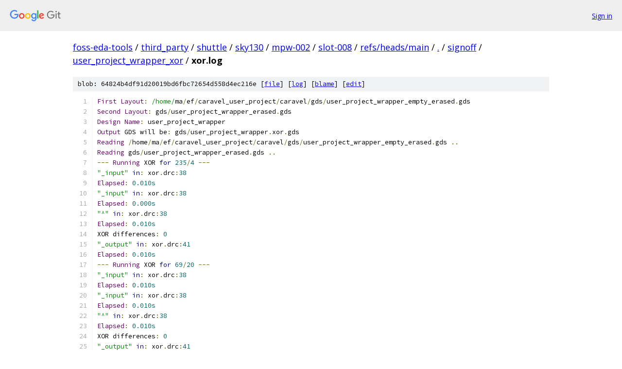

--- FILE ---
content_type: text/html; charset=utf-8
request_url: https://foss-eda-tools.googlesource.com/third_party/shuttle/sky130/mpw-002/slot-008/+/refs/heads/main/signoff/user_project_wrapper_xor/xor.log
body_size: 2030
content:
<!DOCTYPE html><html lang="en"><head><meta charset="utf-8"><meta name="viewport" content="width=device-width, initial-scale=1"><title>signoff/user_project_wrapper_xor/xor.log - third_party/shuttle/sky130/mpw-002/slot-008 - Git at Google</title><link rel="stylesheet" type="text/css" href="/+static/base.css"><link rel="stylesheet" type="text/css" href="/+static/prettify/prettify.css"><!-- default customHeadTagPart --></head><body class="Site"><header class="Site-header"><div class="Header"><a class="Header-image" href="/"><img src="//www.gstatic.com/images/branding/lockups/2x/lockup_git_color_108x24dp.png" width="108" height="24" alt="Google Git"></a><div class="Header-menu"> <a class="Header-menuItem" href="https://accounts.google.com/AccountChooser?faa=1&amp;continue=https://foss-eda-tools.googlesource.com/login/third_party/shuttle/sky130/mpw-002/slot-008/%2B/refs/heads/main/signoff/user_project_wrapper_xor/xor.log">Sign in</a> </div></div></header><div class="Site-content"><div class="Container "><div class="Breadcrumbs"><a class="Breadcrumbs-crumb" href="/?format=HTML">foss-eda-tools</a> / <a class="Breadcrumbs-crumb" href="/third_party/">third_party</a> / <a class="Breadcrumbs-crumb" href="/third_party/shuttle/">shuttle</a> / <a class="Breadcrumbs-crumb" href="/third_party/shuttle/sky130/">sky130</a> / <a class="Breadcrumbs-crumb" href="/third_party/shuttle/sky130/mpw-002/">mpw-002</a> / <a class="Breadcrumbs-crumb" href="/third_party/shuttle/sky130/mpw-002/slot-008/">slot-008</a> / <a class="Breadcrumbs-crumb" href="/third_party/shuttle/sky130/mpw-002/slot-008/+/refs/heads/main">refs/heads/main</a> / <a class="Breadcrumbs-crumb" href="/third_party/shuttle/sky130/mpw-002/slot-008/+/refs/heads/main/">.</a> / <a class="Breadcrumbs-crumb" href="/third_party/shuttle/sky130/mpw-002/slot-008/+/refs/heads/main/signoff">signoff</a> / <a class="Breadcrumbs-crumb" href="/third_party/shuttle/sky130/mpw-002/slot-008/+/refs/heads/main/signoff/user_project_wrapper_xor">user_project_wrapper_xor</a> / <span class="Breadcrumbs-crumb">xor.log</span></div><div class="u-sha1 u-monospace BlobSha1">blob: 64824b4df91d20019bd6fbc72654d558d4ec216e [<a href="/third_party/shuttle/sky130/mpw-002/slot-008/+/refs/heads/main/signoff/user_project_wrapper_xor/xor.log">file</a>] [<a href="/third_party/shuttle/sky130/mpw-002/slot-008/+log/refs/heads/main/signoff/user_project_wrapper_xor/xor.log">log</a>] [<a href="/third_party/shuttle/sky130/mpw-002/slot-008/+blame/refs/heads/main/signoff/user_project_wrapper_xor/xor.log">blame</a>] [<a href="https://foss-eda-tools-review.googlesource.com/admin/repos/edit/repo/third_party/shuttle/sky130/mpw-002/slot-008/branch/refs/heads/main/file/signoff/user_project_wrapper_xor/xor.log">edit</a>]</div><table class="FileContents"><tr class="u-pre u-monospace FileContents-line"><td class="u-lineNum u-noSelect FileContents-lineNum" data-line-number="1"></td><td class="FileContents-lineContents" id="1"><span class="typ">First</span><span class="pln"> </span><span class="typ">Layout</span><span class="pun">:</span><span class="pln"> </span><span class="str">/home/</span><span class="pln">ma</span><span class="pun">/</span><span class="pln">ef</span><span class="pun">/</span><span class="pln">caravel_user_project</span><span class="pun">/</span><span class="pln">caravel</span><span class="pun">/</span><span class="pln">gds</span><span class="pun">/</span><span class="pln">user_project_wrapper_empty_erased</span><span class="pun">.</span><span class="pln">gds</span></td></tr><tr class="u-pre u-monospace FileContents-line"><td class="u-lineNum u-noSelect FileContents-lineNum" data-line-number="2"></td><td class="FileContents-lineContents" id="2"><span class="typ">Second</span><span class="pln"> </span><span class="typ">Layout</span><span class="pun">:</span><span class="pln"> gds</span><span class="pun">/</span><span class="pln">user_project_wrapper_erased</span><span class="pun">.</span><span class="pln">gds</span></td></tr><tr class="u-pre u-monospace FileContents-line"><td class="u-lineNum u-noSelect FileContents-lineNum" data-line-number="3"></td><td class="FileContents-lineContents" id="3"><span class="typ">Design</span><span class="pln"> </span><span class="typ">Name</span><span class="pun">:</span><span class="pln"> user_project_wrapper</span></td></tr><tr class="u-pre u-monospace FileContents-line"><td class="u-lineNum u-noSelect FileContents-lineNum" data-line-number="4"></td><td class="FileContents-lineContents" id="4"><span class="typ">Output</span><span class="pln"> GDS will be</span><span class="pun">:</span><span class="pln"> gds</span><span class="pun">/</span><span class="pln">user_project_wrapper</span><span class="pun">.</span><span class="pln">xor</span><span class="pun">.</span><span class="pln">gds</span></td></tr><tr class="u-pre u-monospace FileContents-line"><td class="u-lineNum u-noSelect FileContents-lineNum" data-line-number="5"></td><td class="FileContents-lineContents" id="5"><span class="typ">Reading</span><span class="pln"> </span><span class="pun">/</span><span class="pln">home</span><span class="pun">/</span><span class="pln">ma</span><span class="pun">/</span><span class="pln">ef</span><span class="pun">/</span><span class="pln">caravel_user_project</span><span class="pun">/</span><span class="pln">caravel</span><span class="pun">/</span><span class="pln">gds</span><span class="pun">/</span><span class="pln">user_project_wrapper_empty_erased</span><span class="pun">.</span><span class="pln">gds </span><span class="pun">..</span></td></tr><tr class="u-pre u-monospace FileContents-line"><td class="u-lineNum u-noSelect FileContents-lineNum" data-line-number="6"></td><td class="FileContents-lineContents" id="6"><span class="typ">Reading</span><span class="pln"> gds</span><span class="pun">/</span><span class="pln">user_project_wrapper_erased</span><span class="pun">.</span><span class="pln">gds </span><span class="pun">..</span></td></tr><tr class="u-pre u-monospace FileContents-line"><td class="u-lineNum u-noSelect FileContents-lineNum" data-line-number="7"></td><td class="FileContents-lineContents" id="7"><span class="pun">---</span><span class="pln"> </span><span class="typ">Running</span><span class="pln"> XOR </span><span class="kwd">for</span><span class="pln"> </span><span class="lit">235</span><span class="pun">/</span><span class="lit">4</span><span class="pln"> </span><span class="pun">---</span></td></tr><tr class="u-pre u-monospace FileContents-line"><td class="u-lineNum u-noSelect FileContents-lineNum" data-line-number="8"></td><td class="FileContents-lineContents" id="8"><span class="str">&quot;_input&quot;</span><span class="pln"> </span><span class="kwd">in</span><span class="pun">:</span><span class="pln"> xor</span><span class="pun">.</span><span class="pln">drc</span><span class="pun">:</span><span class="lit">38</span></td></tr><tr class="u-pre u-monospace FileContents-line"><td class="u-lineNum u-noSelect FileContents-lineNum" data-line-number="9"></td><td class="FileContents-lineContents" id="9"><span class="typ">Elapsed</span><span class="pun">:</span><span class="pln"> </span><span class="lit">0.010s</span></td></tr><tr class="u-pre u-monospace FileContents-line"><td class="u-lineNum u-noSelect FileContents-lineNum" data-line-number="10"></td><td class="FileContents-lineContents" id="10"><span class="str">&quot;_input&quot;</span><span class="pln"> </span><span class="kwd">in</span><span class="pun">:</span><span class="pln"> xor</span><span class="pun">.</span><span class="pln">drc</span><span class="pun">:</span><span class="lit">38</span></td></tr><tr class="u-pre u-monospace FileContents-line"><td class="u-lineNum u-noSelect FileContents-lineNum" data-line-number="11"></td><td class="FileContents-lineContents" id="11"><span class="typ">Elapsed</span><span class="pun">:</span><span class="pln"> </span><span class="lit">0.000s</span></td></tr><tr class="u-pre u-monospace FileContents-line"><td class="u-lineNum u-noSelect FileContents-lineNum" data-line-number="12"></td><td class="FileContents-lineContents" id="12"><span class="str">&quot;^&quot;</span><span class="pln"> </span><span class="kwd">in</span><span class="pun">:</span><span class="pln"> xor</span><span class="pun">.</span><span class="pln">drc</span><span class="pun">:</span><span class="lit">38</span></td></tr><tr class="u-pre u-monospace FileContents-line"><td class="u-lineNum u-noSelect FileContents-lineNum" data-line-number="13"></td><td class="FileContents-lineContents" id="13"><span class="typ">Elapsed</span><span class="pun">:</span><span class="pln"> </span><span class="lit">0.010s</span></td></tr><tr class="u-pre u-monospace FileContents-line"><td class="u-lineNum u-noSelect FileContents-lineNum" data-line-number="14"></td><td class="FileContents-lineContents" id="14"><span class="pln">XOR differences</span><span class="pun">:</span><span class="pln"> </span><span class="lit">0</span></td></tr><tr class="u-pre u-monospace FileContents-line"><td class="u-lineNum u-noSelect FileContents-lineNum" data-line-number="15"></td><td class="FileContents-lineContents" id="15"><span class="str">&quot;_output&quot;</span><span class="pln"> </span><span class="kwd">in</span><span class="pun">:</span><span class="pln"> xor</span><span class="pun">.</span><span class="pln">drc</span><span class="pun">:</span><span class="lit">41</span></td></tr><tr class="u-pre u-monospace FileContents-line"><td class="u-lineNum u-noSelect FileContents-lineNum" data-line-number="16"></td><td class="FileContents-lineContents" id="16"><span class="typ">Elapsed</span><span class="pun">:</span><span class="pln"> </span><span class="lit">0.010s</span></td></tr><tr class="u-pre u-monospace FileContents-line"><td class="u-lineNum u-noSelect FileContents-lineNum" data-line-number="17"></td><td class="FileContents-lineContents" id="17"><span class="pun">---</span><span class="pln"> </span><span class="typ">Running</span><span class="pln"> XOR </span><span class="kwd">for</span><span class="pln"> </span><span class="lit">69</span><span class="pun">/</span><span class="lit">20</span><span class="pln"> </span><span class="pun">---</span></td></tr><tr class="u-pre u-monospace FileContents-line"><td class="u-lineNum u-noSelect FileContents-lineNum" data-line-number="18"></td><td class="FileContents-lineContents" id="18"><span class="str">&quot;_input&quot;</span><span class="pln"> </span><span class="kwd">in</span><span class="pun">:</span><span class="pln"> xor</span><span class="pun">.</span><span class="pln">drc</span><span class="pun">:</span><span class="lit">38</span></td></tr><tr class="u-pre u-monospace FileContents-line"><td class="u-lineNum u-noSelect FileContents-lineNum" data-line-number="19"></td><td class="FileContents-lineContents" id="19"><span class="typ">Elapsed</span><span class="pun">:</span><span class="pln"> </span><span class="lit">0.010s</span></td></tr><tr class="u-pre u-monospace FileContents-line"><td class="u-lineNum u-noSelect FileContents-lineNum" data-line-number="20"></td><td class="FileContents-lineContents" id="20"><span class="str">&quot;_input&quot;</span><span class="pln"> </span><span class="kwd">in</span><span class="pun">:</span><span class="pln"> xor</span><span class="pun">.</span><span class="pln">drc</span><span class="pun">:</span><span class="lit">38</span></td></tr><tr class="u-pre u-monospace FileContents-line"><td class="u-lineNum u-noSelect FileContents-lineNum" data-line-number="21"></td><td class="FileContents-lineContents" id="21"><span class="typ">Elapsed</span><span class="pun">:</span><span class="pln"> </span><span class="lit">0.010s</span></td></tr><tr class="u-pre u-monospace FileContents-line"><td class="u-lineNum u-noSelect FileContents-lineNum" data-line-number="22"></td><td class="FileContents-lineContents" id="22"><span class="str">&quot;^&quot;</span><span class="pln"> </span><span class="kwd">in</span><span class="pun">:</span><span class="pln"> xor</span><span class="pun">.</span><span class="pln">drc</span><span class="pun">:</span><span class="lit">38</span></td></tr><tr class="u-pre u-monospace FileContents-line"><td class="u-lineNum u-noSelect FileContents-lineNum" data-line-number="23"></td><td class="FileContents-lineContents" id="23"><span class="typ">Elapsed</span><span class="pun">:</span><span class="pln"> </span><span class="lit">0.010s</span></td></tr><tr class="u-pre u-monospace FileContents-line"><td class="u-lineNum u-noSelect FileContents-lineNum" data-line-number="24"></td><td class="FileContents-lineContents" id="24"><span class="pln">XOR differences</span><span class="pun">:</span><span class="pln"> </span><span class="lit">0</span></td></tr><tr class="u-pre u-monospace FileContents-line"><td class="u-lineNum u-noSelect FileContents-lineNum" data-line-number="25"></td><td class="FileContents-lineContents" id="25"><span class="str">&quot;_output&quot;</span><span class="pln"> </span><span class="kwd">in</span><span class="pun">:</span><span class="pln"> xor</span><span class="pun">.</span><span class="pln">drc</span><span class="pun">:</span><span class="lit">41</span></td></tr><tr class="u-pre u-monospace FileContents-line"><td class="u-lineNum u-noSelect FileContents-lineNum" data-line-number="26"></td><td class="FileContents-lineContents" id="26"><span class="typ">Elapsed</span><span class="pun">:</span><span class="pln"> </span><span class="lit">0.010s</span></td></tr><tr class="u-pre u-monospace FileContents-line"><td class="u-lineNum u-noSelect FileContents-lineNum" data-line-number="27"></td><td class="FileContents-lineContents" id="27"><span class="pun">---</span><span class="pln"> </span><span class="typ">Running</span><span class="pln"> XOR </span><span class="kwd">for</span><span class="pln"> </span><span class="lit">70</span><span class="pun">/</span><span class="lit">20</span><span class="pln"> </span><span class="pun">---</span></td></tr><tr class="u-pre u-monospace FileContents-line"><td class="u-lineNum u-noSelect FileContents-lineNum" data-line-number="28"></td><td class="FileContents-lineContents" id="28"><span class="str">&quot;_input&quot;</span><span class="pln"> </span><span class="kwd">in</span><span class="pun">:</span><span class="pln"> xor</span><span class="pun">.</span><span class="pln">drc</span><span class="pun">:</span><span class="lit">38</span></td></tr><tr class="u-pre u-monospace FileContents-line"><td class="u-lineNum u-noSelect FileContents-lineNum" data-line-number="29"></td><td class="FileContents-lineContents" id="29"><span class="typ">Elapsed</span><span class="pun">:</span><span class="pln"> </span><span class="lit">0.010s</span></td></tr><tr class="u-pre u-monospace FileContents-line"><td class="u-lineNum u-noSelect FileContents-lineNum" data-line-number="30"></td><td class="FileContents-lineContents" id="30"><span class="str">&quot;_input&quot;</span><span class="pln"> </span><span class="kwd">in</span><span class="pun">:</span><span class="pln"> xor</span><span class="pun">.</span><span class="pln">drc</span><span class="pun">:</span><span class="lit">38</span></td></tr><tr class="u-pre u-monospace FileContents-line"><td class="u-lineNum u-noSelect FileContents-lineNum" data-line-number="31"></td><td class="FileContents-lineContents" id="31"><span class="typ">Elapsed</span><span class="pun">:</span><span class="pln"> </span><span class="lit">0.010s</span></td></tr><tr class="u-pre u-monospace FileContents-line"><td class="u-lineNum u-noSelect FileContents-lineNum" data-line-number="32"></td><td class="FileContents-lineContents" id="32"><span class="str">&quot;^&quot;</span><span class="pln"> </span><span class="kwd">in</span><span class="pun">:</span><span class="pln"> xor</span><span class="pun">.</span><span class="pln">drc</span><span class="pun">:</span><span class="lit">38</span></td></tr><tr class="u-pre u-monospace FileContents-line"><td class="u-lineNum u-noSelect FileContents-lineNum" data-line-number="33"></td><td class="FileContents-lineContents" id="33"><span class="typ">Elapsed</span><span class="pun">:</span><span class="pln"> </span><span class="lit">0.010s</span></td></tr><tr class="u-pre u-monospace FileContents-line"><td class="u-lineNum u-noSelect FileContents-lineNum" data-line-number="34"></td><td class="FileContents-lineContents" id="34"><span class="pln">XOR differences</span><span class="pun">:</span><span class="pln"> </span><span class="lit">0</span></td></tr><tr class="u-pre u-monospace FileContents-line"><td class="u-lineNum u-noSelect FileContents-lineNum" data-line-number="35"></td><td class="FileContents-lineContents" id="35"><span class="str">&quot;_output&quot;</span><span class="pln"> </span><span class="kwd">in</span><span class="pun">:</span><span class="pln"> xor</span><span class="pun">.</span><span class="pln">drc</span><span class="pun">:</span><span class="lit">41</span></td></tr><tr class="u-pre u-monospace FileContents-line"><td class="u-lineNum u-noSelect FileContents-lineNum" data-line-number="36"></td><td class="FileContents-lineContents" id="36"><span class="typ">Elapsed</span><span class="pun">:</span><span class="pln"> </span><span class="lit">0.010s</span></td></tr><tr class="u-pre u-monospace FileContents-line"><td class="u-lineNum u-noSelect FileContents-lineNum" data-line-number="37"></td><td class="FileContents-lineContents" id="37"><span class="pun">---</span><span class="pln"> </span><span class="typ">Running</span><span class="pln"> XOR </span><span class="kwd">for</span><span class="pln"> </span><span class="lit">71</span><span class="pun">/</span><span class="lit">20</span><span class="pln"> </span><span class="pun">---</span></td></tr><tr class="u-pre u-monospace FileContents-line"><td class="u-lineNum u-noSelect FileContents-lineNum" data-line-number="38"></td><td class="FileContents-lineContents" id="38"><span class="str">&quot;_input&quot;</span><span class="pln"> </span><span class="kwd">in</span><span class="pun">:</span><span class="pln"> xor</span><span class="pun">.</span><span class="pln">drc</span><span class="pun">:</span><span class="lit">38</span></td></tr><tr class="u-pre u-monospace FileContents-line"><td class="u-lineNum u-noSelect FileContents-lineNum" data-line-number="39"></td><td class="FileContents-lineContents" id="39"><span class="typ">Elapsed</span><span class="pun">:</span><span class="pln"> </span><span class="lit">0.010s</span></td></tr><tr class="u-pre u-monospace FileContents-line"><td class="u-lineNum u-noSelect FileContents-lineNum" data-line-number="40"></td><td class="FileContents-lineContents" id="40"><span class="str">&quot;_input&quot;</span><span class="pln"> </span><span class="kwd">in</span><span class="pun">:</span><span class="pln"> xor</span><span class="pun">.</span><span class="pln">drc</span><span class="pun">:</span><span class="lit">38</span></td></tr><tr class="u-pre u-monospace FileContents-line"><td class="u-lineNum u-noSelect FileContents-lineNum" data-line-number="41"></td><td class="FileContents-lineContents" id="41"><span class="typ">Elapsed</span><span class="pun">:</span><span class="pln"> </span><span class="lit">0.010s</span></td></tr><tr class="u-pre u-monospace FileContents-line"><td class="u-lineNum u-noSelect FileContents-lineNum" data-line-number="42"></td><td class="FileContents-lineContents" id="42"><span class="str">&quot;^&quot;</span><span class="pln"> </span><span class="kwd">in</span><span class="pun">:</span><span class="pln"> xor</span><span class="pun">.</span><span class="pln">drc</span><span class="pun">:</span><span class="lit">38</span></td></tr><tr class="u-pre u-monospace FileContents-line"><td class="u-lineNum u-noSelect FileContents-lineNum" data-line-number="43"></td><td class="FileContents-lineContents" id="43"><span class="typ">Elapsed</span><span class="pun">:</span><span class="pln"> </span><span class="lit">0.010s</span></td></tr><tr class="u-pre u-monospace FileContents-line"><td class="u-lineNum u-noSelect FileContents-lineNum" data-line-number="44"></td><td class="FileContents-lineContents" id="44"><span class="pln">XOR differences</span><span class="pun">:</span><span class="pln"> </span><span class="lit">0</span></td></tr><tr class="u-pre u-monospace FileContents-line"><td class="u-lineNum u-noSelect FileContents-lineNum" data-line-number="45"></td><td class="FileContents-lineContents" id="45"><span class="str">&quot;_output&quot;</span><span class="pln"> </span><span class="kwd">in</span><span class="pun">:</span><span class="pln"> xor</span><span class="pun">.</span><span class="pln">drc</span><span class="pun">:</span><span class="lit">41</span></td></tr><tr class="u-pre u-monospace FileContents-line"><td class="u-lineNum u-noSelect FileContents-lineNum" data-line-number="46"></td><td class="FileContents-lineContents" id="46"><span class="typ">Elapsed</span><span class="pun">:</span><span class="pln"> </span><span class="lit">0.010s</span></td></tr><tr class="u-pre u-monospace FileContents-line"><td class="u-lineNum u-noSelect FileContents-lineNum" data-line-number="47"></td><td class="FileContents-lineContents" id="47"><span class="pun">---</span><span class="pln"> </span><span class="typ">Running</span><span class="pln"> XOR </span><span class="kwd">for</span><span class="pln"> </span><span class="lit">71</span><span class="pun">/</span><span class="lit">44</span><span class="pln"> </span><span class="pun">---</span></td></tr><tr class="u-pre u-monospace FileContents-line"><td class="u-lineNum u-noSelect FileContents-lineNum" data-line-number="48"></td><td class="FileContents-lineContents" id="48"><span class="str">&quot;_input&quot;</span><span class="pln"> </span><span class="kwd">in</span><span class="pun">:</span><span class="pln"> xor</span><span class="pun">.</span><span class="pln">drc</span><span class="pun">:</span><span class="lit">38</span></td></tr><tr class="u-pre u-monospace FileContents-line"><td class="u-lineNum u-noSelect FileContents-lineNum" data-line-number="49"></td><td class="FileContents-lineContents" id="49"><span class="typ">Elapsed</span><span class="pun">:</span><span class="pln"> </span><span class="lit">0.010s</span></td></tr><tr class="u-pre u-monospace FileContents-line"><td class="u-lineNum u-noSelect FileContents-lineNum" data-line-number="50"></td><td class="FileContents-lineContents" id="50"><span class="str">&quot;_input&quot;</span><span class="pln"> </span><span class="kwd">in</span><span class="pun">:</span><span class="pln"> xor</span><span class="pun">.</span><span class="pln">drc</span><span class="pun">:</span><span class="lit">38</span></td></tr><tr class="u-pre u-monospace FileContents-line"><td class="u-lineNum u-noSelect FileContents-lineNum" data-line-number="51"></td><td class="FileContents-lineContents" id="51"><span class="typ">Elapsed</span><span class="pun">:</span><span class="pln"> </span><span class="lit">0.010s</span></td></tr><tr class="u-pre u-monospace FileContents-line"><td class="u-lineNum u-noSelect FileContents-lineNum" data-line-number="52"></td><td class="FileContents-lineContents" id="52"><span class="str">&quot;^&quot;</span><span class="pln"> </span><span class="kwd">in</span><span class="pun">:</span><span class="pln"> xor</span><span class="pun">.</span><span class="pln">drc</span><span class="pun">:</span><span class="lit">38</span></td></tr><tr class="u-pre u-monospace FileContents-line"><td class="u-lineNum u-noSelect FileContents-lineNum" data-line-number="53"></td><td class="FileContents-lineContents" id="53"><span class="typ">Elapsed</span><span class="pun">:</span><span class="pln"> </span><span class="lit">0.010s</span></td></tr><tr class="u-pre u-monospace FileContents-line"><td class="u-lineNum u-noSelect FileContents-lineNum" data-line-number="54"></td><td class="FileContents-lineContents" id="54"><span class="pln">XOR differences</span><span class="pun">:</span><span class="pln"> </span><span class="lit">0</span></td></tr><tr class="u-pre u-monospace FileContents-line"><td class="u-lineNum u-noSelect FileContents-lineNum" data-line-number="55"></td><td class="FileContents-lineContents" id="55"><span class="str">&quot;_output&quot;</span><span class="pln"> </span><span class="kwd">in</span><span class="pun">:</span><span class="pln"> xor</span><span class="pun">.</span><span class="pln">drc</span><span class="pun">:</span><span class="lit">41</span></td></tr><tr class="u-pre u-monospace FileContents-line"><td class="u-lineNum u-noSelect FileContents-lineNum" data-line-number="56"></td><td class="FileContents-lineContents" id="56"><span class="typ">Elapsed</span><span class="pun">:</span><span class="pln"> </span><span class="lit">0.010s</span></td></tr><tr class="u-pre u-monospace FileContents-line"><td class="u-lineNum u-noSelect FileContents-lineNum" data-line-number="57"></td><td class="FileContents-lineContents" id="57"><span class="pun">---</span><span class="pln"> </span><span class="typ">Running</span><span class="pln"> XOR </span><span class="kwd">for</span><span class="pln"> </span><span class="lit">72</span><span class="pun">/</span><span class="lit">20</span><span class="pln"> </span><span class="pun">---</span></td></tr><tr class="u-pre u-monospace FileContents-line"><td class="u-lineNum u-noSelect FileContents-lineNum" data-line-number="58"></td><td class="FileContents-lineContents" id="58"><span class="str">&quot;_input&quot;</span><span class="pln"> </span><span class="kwd">in</span><span class="pun">:</span><span class="pln"> xor</span><span class="pun">.</span><span class="pln">drc</span><span class="pun">:</span><span class="lit">38</span></td></tr><tr class="u-pre u-monospace FileContents-line"><td class="u-lineNum u-noSelect FileContents-lineNum" data-line-number="59"></td><td class="FileContents-lineContents" id="59"><span class="typ">Elapsed</span><span class="pun">:</span><span class="pln"> </span><span class="lit">0.010s</span></td></tr><tr class="u-pre u-monospace FileContents-line"><td class="u-lineNum u-noSelect FileContents-lineNum" data-line-number="60"></td><td class="FileContents-lineContents" id="60"><span class="str">&quot;_input&quot;</span><span class="pln"> </span><span class="kwd">in</span><span class="pun">:</span><span class="pln"> xor</span><span class="pun">.</span><span class="pln">drc</span><span class="pun">:</span><span class="lit">38</span></td></tr><tr class="u-pre u-monospace FileContents-line"><td class="u-lineNum u-noSelect FileContents-lineNum" data-line-number="61"></td><td class="FileContents-lineContents" id="61"><span class="typ">Elapsed</span><span class="pun">:</span><span class="pln"> </span><span class="lit">0.010s</span></td></tr><tr class="u-pre u-monospace FileContents-line"><td class="u-lineNum u-noSelect FileContents-lineNum" data-line-number="62"></td><td class="FileContents-lineContents" id="62"><span class="str">&quot;^&quot;</span><span class="pln"> </span><span class="kwd">in</span><span class="pun">:</span><span class="pln"> xor</span><span class="pun">.</span><span class="pln">drc</span><span class="pun">:</span><span class="lit">38</span></td></tr><tr class="u-pre u-monospace FileContents-line"><td class="u-lineNum u-noSelect FileContents-lineNum" data-line-number="63"></td><td class="FileContents-lineContents" id="63"><span class="typ">Elapsed</span><span class="pun">:</span><span class="pln"> </span><span class="lit">0.020s</span></td></tr><tr class="u-pre u-monospace FileContents-line"><td class="u-lineNum u-noSelect FileContents-lineNum" data-line-number="64"></td><td class="FileContents-lineContents" id="64"><span class="pln">XOR differences</span><span class="pun">:</span><span class="pln"> </span><span class="lit">0</span></td></tr><tr class="u-pre u-monospace FileContents-line"><td class="u-lineNum u-noSelect FileContents-lineNum" data-line-number="65"></td><td class="FileContents-lineContents" id="65"><span class="str">&quot;_output&quot;</span><span class="pln"> </span><span class="kwd">in</span><span class="pun">:</span><span class="pln"> xor</span><span class="pun">.</span><span class="pln">drc</span><span class="pun">:</span><span class="lit">41</span></td></tr><tr class="u-pre u-monospace FileContents-line"><td class="u-lineNum u-noSelect FileContents-lineNum" data-line-number="66"></td><td class="FileContents-lineContents" id="66"><span class="typ">Elapsed</span><span class="pun">:</span><span class="pln"> </span><span class="lit">0.010s</span></td></tr><tr class="u-pre u-monospace FileContents-line"><td class="u-lineNum u-noSelect FileContents-lineNum" data-line-number="67"></td><td class="FileContents-lineContents" id="67"><span class="pun">---</span><span class="pln"> </span><span class="typ">Running</span><span class="pln"> XOR </span><span class="kwd">for</span><span class="pln"> </span><span class="lit">81</span><span class="pun">/</span><span class="lit">14</span><span class="pln"> </span><span class="pun">---</span></td></tr><tr class="u-pre u-monospace FileContents-line"><td class="u-lineNum u-noSelect FileContents-lineNum" data-line-number="68"></td><td class="FileContents-lineContents" id="68"><span class="str">&quot;_input&quot;</span><span class="pln"> </span><span class="kwd">in</span><span class="pun">:</span><span class="pln"> xor</span><span class="pun">.</span><span class="pln">drc</span><span class="pun">:</span><span class="lit">38</span></td></tr><tr class="u-pre u-monospace FileContents-line"><td class="u-lineNum u-noSelect FileContents-lineNum" data-line-number="69"></td><td class="FileContents-lineContents" id="69"><span class="typ">Elapsed</span><span class="pun">:</span><span class="pln"> </span><span class="lit">0.010s</span></td></tr><tr class="u-pre u-monospace FileContents-line"><td class="u-lineNum u-noSelect FileContents-lineNum" data-line-number="70"></td><td class="FileContents-lineContents" id="70"><span class="str">&quot;_input&quot;</span><span class="pln"> </span><span class="kwd">in</span><span class="pun">:</span><span class="pln"> xor</span><span class="pun">.</span><span class="pln">drc</span><span class="pun">:</span><span class="lit">38</span></td></tr><tr class="u-pre u-monospace FileContents-line"><td class="u-lineNum u-noSelect FileContents-lineNum" data-line-number="71"></td><td class="FileContents-lineContents" id="71"><span class="typ">Elapsed</span><span class="pun">:</span><span class="pln"> </span><span class="lit">0.010s</span></td></tr><tr class="u-pre u-monospace FileContents-line"><td class="u-lineNum u-noSelect FileContents-lineNum" data-line-number="72"></td><td class="FileContents-lineContents" id="72"><span class="str">&quot;^&quot;</span><span class="pln"> </span><span class="kwd">in</span><span class="pun">:</span><span class="pln"> xor</span><span class="pun">.</span><span class="pln">drc</span><span class="pun">:</span><span class="lit">38</span></td></tr><tr class="u-pre u-monospace FileContents-line"><td class="u-lineNum u-noSelect FileContents-lineNum" data-line-number="73"></td><td class="FileContents-lineContents" id="73"><span class="typ">Elapsed</span><span class="pun">:</span><span class="pln"> </span><span class="lit">0.000s</span></td></tr><tr class="u-pre u-monospace FileContents-line"><td class="u-lineNum u-noSelect FileContents-lineNum" data-line-number="74"></td><td class="FileContents-lineContents" id="74"><span class="pln">XOR differences</span><span class="pun">:</span><span class="pln"> </span><span class="lit">0</span></td></tr><tr class="u-pre u-monospace FileContents-line"><td class="u-lineNum u-noSelect FileContents-lineNum" data-line-number="75"></td><td class="FileContents-lineContents" id="75"><span class="str">&quot;_output&quot;</span><span class="pln"> </span><span class="kwd">in</span><span class="pun">:</span><span class="pln"> xor</span><span class="pun">.</span><span class="pln">drc</span><span class="pun">:</span><span class="lit">41</span></td></tr><tr class="u-pre u-monospace FileContents-line"><td class="u-lineNum u-noSelect FileContents-lineNum" data-line-number="76"></td><td class="FileContents-lineContents" id="76"><span class="typ">Elapsed</span><span class="pun">:</span><span class="pln"> </span><span class="lit">0.010s</span></td></tr><tr class="u-pre u-monospace FileContents-line"><td class="u-lineNum u-noSelect FileContents-lineNum" data-line-number="77"></td><td class="FileContents-lineContents" id="77"><span class="typ">Writing</span><span class="pln"> layout file</span><span class="pun">:</span><span class="pln"> gds</span><span class="pun">/</span><span class="pln">user_project_wrapper</span><span class="pun">.</span><span class="pln">xor</span><span class="pun">.</span><span class="pln">gds </span><span class="pun">..</span></td></tr><tr class="u-pre u-monospace FileContents-line"><td class="u-lineNum u-noSelect FileContents-lineNum" data-line-number="78"></td><td class="FileContents-lineContents" id="78"><span class="typ">Total</span><span class="pln"> run time</span><span class="pun">:</span><span class="pln"> </span><span class="lit">0.300s</span></td></tr></table><script nonce="4nItSVUAjhZtzTgk9Z_dbw">for (let lineNumEl of document.querySelectorAll('td.u-lineNum')) {lineNumEl.onclick = () => {window.location.hash = `#${lineNumEl.getAttribute('data-line-number')}`;};}</script></div> <!-- Container --></div> <!-- Site-content --><footer class="Site-footer"><div class="Footer"><span class="Footer-poweredBy">Powered by <a href="https://gerrit.googlesource.com/gitiles/">Gitiles</a>| <a href="https://policies.google.com/privacy">Privacy</a>| <a href="https://policies.google.com/terms">Terms</a></span><span class="Footer-formats"><a class="u-monospace Footer-formatsItem" href="?format=TEXT">txt</a> <a class="u-monospace Footer-formatsItem" href="?format=JSON">json</a></span></div></footer></body></html>